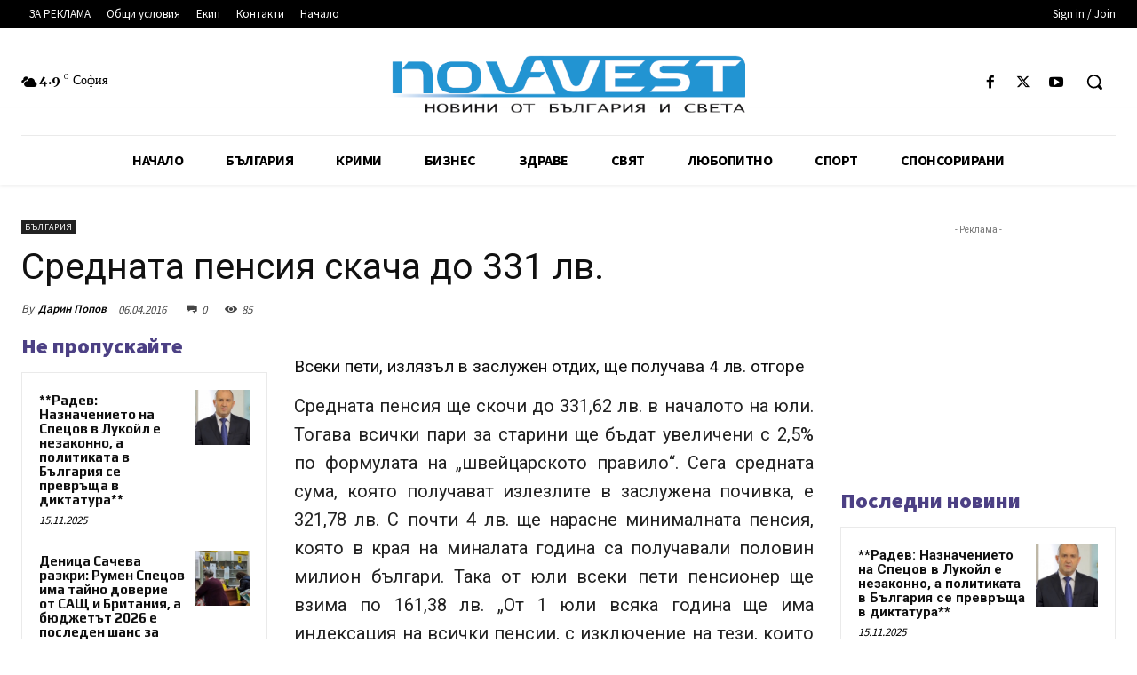

--- FILE ---
content_type: text/html; charset=UTF-8
request_url: https://novavest.bg/wp-admin/admin-ajax.php
body_size: 127
content:
{"post_id":7841,"counted":true,"storage":{"name":["pvc_visits[0]"],"value":["1769783233b7841"],"expiry":[1769783233]},"type":"post"}

--- FILE ---
content_type: text/html; charset=utf-8
request_url: https://www.google.com/recaptcha/api2/aframe
body_size: 267
content:
<!DOCTYPE HTML><html><head><meta http-equiv="content-type" content="text/html; charset=UTF-8"></head><body><script nonce="9UM3OoI9lFZyMz4ik75sCg">/** Anti-fraud and anti-abuse applications only. See google.com/recaptcha */ try{var clients={'sodar':'https://pagead2.googlesyndication.com/pagead/sodar?'};window.addEventListener("message",function(a){try{if(a.source===window.parent){var b=JSON.parse(a.data);var c=clients[b['id']];if(c){var d=document.createElement('img');d.src=c+b['params']+'&rc='+(localStorage.getItem("rc::a")?sessionStorage.getItem("rc::b"):"");window.document.body.appendChild(d);sessionStorage.setItem("rc::e",parseInt(sessionStorage.getItem("rc::e")||0)+1);localStorage.setItem("rc::h",'1769783174398');}}}catch(b){}});window.parent.postMessage("_grecaptcha_ready", "*");}catch(b){}</script></body></html>